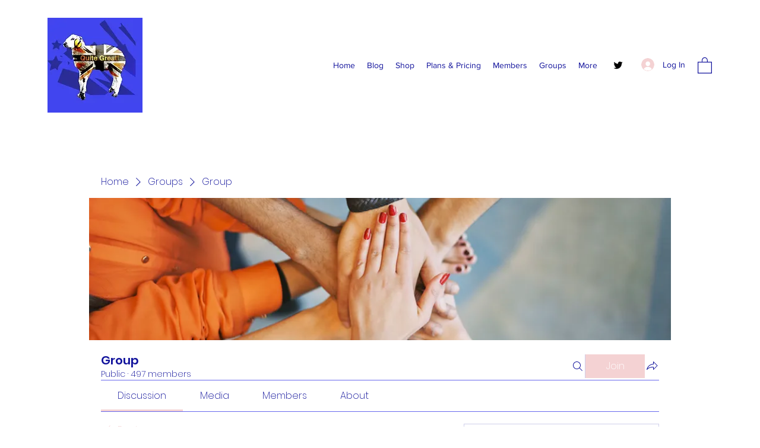

--- FILE ---
content_type: application/javascript
request_url: https://static.parastorage.com/services/social-groups-ooi/5.767.0/client-viewer/2518.chunk.min.js
body_size: 5837
content:
(("undefined"!=typeof self?self:this).webpackJsonp__wix_social_groups_ooi=("undefined"!=typeof self?self:this).webpackJsonp__wix_social_groups_ooi||[]).push([[2518],{90162:(e,t,r)=>{"use strict";Object.defineProperty(t,"__esModule",{value:!0});var n=function(){function e(e,t){for(var r=0;r<t.length;r++){var n=t[r];n.enumerable=n.enumerable||!1,n.configurable=!0,"value"in n&&(n.writable=!0),Object.defineProperty(e,n.key,n)}}return function(t,r,n){return r&&e(t.prototype,r),n&&e(t,n),t}}(),o=r(60751),i=a(o),s=a(r(97598));function a(e){return e&&e.__esModule?e:{default:e}}var u=function(e){function t(e){!function(e,t){if(!(e instanceof t))throw new TypeError("Cannot call a class as a function")}(this,t);var r=function(e,t){if(!e)throw new ReferenceError("this hasn't been initialised - super() hasn't been called");return!t||"object"!=typeof t&&"function"!=typeof t?e:t}(this,(t.__proto__||Object.getPrototypeOf(t)).call(this,e));return r.scrollListener=r.scrollListener.bind(r),r.eventListenerOptions=r.eventListenerOptions.bind(r),r.mousewheelListener=r.mousewheelListener.bind(r),r}return function(e,t){if("function"!=typeof t&&null!==t)throw new TypeError("Super expression must either be null or a function, not "+typeof t);e.prototype=Object.create(t&&t.prototype,{constructor:{value:e,enumerable:!1,writable:!0,configurable:!0}}),t&&(Object.setPrototypeOf?Object.setPrototypeOf(e,t):e.__proto__=t)}(t,e),n(t,[{key:"componentDidMount",value:function(){this.pageLoaded=this.props.pageStart,this.options=this.eventListenerOptions(),this.attachScrollListener()}},{key:"componentDidUpdate",value:function(){if(this.props.isReverse&&this.loadMore){var e=this.getParentElement(this.scrollComponent);e.scrollTop=e.scrollHeight-this.beforeScrollHeight+this.beforeScrollTop,this.loadMore=!1}this.attachScrollListener()}},{key:"componentWillUnmount",value:function(){this.detachScrollListener(),this.detachMousewheelListener()}},{key:"isPassiveSupported",value:function(){var e=!1,t={get passive(){e=!0}};try{document.addEventListener("test",null,t),document.removeEventListener("test",null,t)}catch(e){}return e}},{key:"eventListenerOptions",value:function(){this.props.useCapture;return this.isPassiveSupported()?{useCapture:this.props.useCapture,passive:!0}:{passive:!1}}},{key:"setDefaultLoader",value:function(e){this.defaultLoader=e}},{key:"detachMousewheelListener",value:function(){var e=window;!1===this.props.useWindow&&(e=this.scrollComponent.parentNode),e.removeEventListener("mousewheel",this.mousewheelListener,this.options?this.options:this.props.useCapture)}},{key:"detachScrollListener",value:function(){var e=window;!1===this.props.useWindow&&(e=this.getParentElement(this.scrollComponent)),e.removeEventListener("scroll",this.scrollListener,this.options?this.options:this.props.useCapture),e.removeEventListener("resize",this.scrollListener,this.options?this.options:this.props.useCapture)}},{key:"getParentElement",value:function(e){var t=this.props.getScrollParent&&this.props.getScrollParent();return null!=t?t:e&&e.parentNode}},{key:"filterProps",value:function(e){return e}},{key:"attachScrollListener",value:function(){var e=this.getParentElement(this.scrollComponent);if(this.props.hasMore&&e){var t=window;!1===this.props.useWindow&&(t=e),t.addEventListener("mousewheel",this.mousewheelListener,this.options?this.options:this.props.useCapture),t.addEventListener("scroll",this.scrollListener,this.options?this.options:this.props.useCapture),t.addEventListener("resize",this.scrollListener,this.options?this.options:this.props.useCapture),this.props.initialLoad&&this.scrollListener()}}},{key:"mousewheelListener",value:function(e){1!==e.deltaY||this.isPassiveSupported()||e.preventDefault()}},{key:"scrollListener",value:function(){var e=this.scrollComponent,t=window,r=this.getParentElement(e),n=void 0;if(this.props.useWindow){var o=document.documentElement||document.body.parentNode||document.body,i=void 0!==t.pageYOffset?t.pageYOffset:o.scrollTop;n=this.props.isReverse?i:this.calculateOffset(e,i)}else n=this.props.isReverse?r.scrollTop:e.scrollHeight-r.scrollTop-r.clientHeight;n<Number(this.props.threshold)&&e&&null!==e.offsetParent&&(this.detachScrollListener(),this.beforeScrollHeight=r.scrollHeight,this.beforeScrollTop=r.scrollTop,"function"==typeof this.props.loadMore&&(this.props.loadMore(this.pageLoaded+=1),this.loadMore=!0))}},{key:"calculateOffset",value:function(e,t){return e?this.calculateTopPosition(e)+(e.offsetHeight-t-window.innerHeight):0}},{key:"calculateTopPosition",value:function(e){return e?e.offsetTop+this.calculateTopPosition(e.offsetParent):0}},{key:"render",value:function(){var e=this,t=this.filterProps(this.props),r=t.children,n=t.element,o=t.hasMore,s=(t.initialLoad,t.isReverse),a=t.loader,u=(t.loadMore,t.pageStart,t.ref),d=(t.threshold,t.useCapture,t.useWindow,t.getScrollParent,function(e,t){var r={};for(var n in e)t.indexOf(n)>=0||Object.prototype.hasOwnProperty.call(e,n)&&(r[n]=e[n]);return r}(t,["children","element","hasMore","initialLoad","isReverse","loader","loadMore","pageStart","ref","threshold","useCapture","useWindow","getScrollParent"]));d.ref=function(t){e.scrollComponent=t,u&&u(t)};var c=[r];return o&&(a?s?c.unshift(a):c.push(a):this.defaultLoader&&(s?c.unshift(this.defaultLoader):c.push(this.defaultLoader))),i.default.createElement(n,d,c)}}]),t}(o.Component);u.propTypes={children:s.default.node.isRequired,element:s.default.node,hasMore:s.default.bool,initialLoad:s.default.bool,isReverse:s.default.bool,loader:s.default.node,loadMore:s.default.func.isRequired,pageStart:s.default.number,ref:s.default.func,getScrollParent:s.default.func,threshold:s.default.number,useCapture:s.default.bool,useWindow:s.default.bool},u.defaultProps={element:"div",hasMore:!1,initialLoad:!0,pageStart:0,ref:null,threshold:250,useWindow:!0,isReverse:!1,useCapture:!1,loader:null,getScrollParent:null},t.default=u,e.exports=t.default},55582:(e,t,r)=>{e.exports=r(90162)},22909:(e,t,r)=>{"use strict";r.r(t),r.d(t,{default:()=>O});var n=function(){if("undefined"!=typeof Map)return Map;function e(e,t){var r=-1;return e.some(function(e,n){return e[0]===t&&(r=n,!0)}),r}return function(){function t(){this.__entries__=[]}return Object.defineProperty(t.prototype,"size",{get:function(){return this.__entries__.length},enumerable:!0,configurable:!0}),t.prototype.get=function(t){var r=e(this.__entries__,t),n=this.__entries__[r];return n&&n[1]},t.prototype.set=function(t,r){var n=e(this.__entries__,t);~n?this.__entries__[n][1]=r:this.__entries__.push([t,r])},t.prototype.delete=function(t){var r=this.__entries__,n=e(r,t);~n&&r.splice(n,1)},t.prototype.has=function(t){return!!~e(this.__entries__,t)},t.prototype.clear=function(){this.__entries__.splice(0)},t.prototype.forEach=function(e,t){void 0===t&&(t=null);for(var r=0,n=this.__entries__;r<n.length;r++){var o=n[r];e.call(t,o[1],o[0])}},t}()}(),o="undefined"!=typeof window&&"undefined"!=typeof document&&window.document===document,i=void 0!==r.g&&r.g.Math===Math?r.g:"undefined"!=typeof self&&self.Math===Math?self:"undefined"!=typeof window&&window.Math===Math?window:Function("return this")(),s="function"==typeof requestAnimationFrame?requestAnimationFrame.bind(i):function(e){return setTimeout(function(){return e(Date.now())},1e3/60)};var a=["top","right","bottom","left","width","height","size","weight"],u="undefined"!=typeof MutationObserver,d=function(){function e(){this.connected_=!1,this.mutationEventsAdded_=!1,this.mutationsObserver_=null,this.observers_=[],this.onTransitionEnd_=this.onTransitionEnd_.bind(this),this.refresh=function(e,t){var r=!1,n=!1,o=0;function i(){r&&(r=!1,e()),n&&u()}function a(){s(i)}function u(){var e=Date.now();if(r){if(e-o<2)return;n=!0}else r=!0,n=!1,setTimeout(a,t);o=e}return u}(this.refresh.bind(this),20)}return e.prototype.addObserver=function(e){~this.observers_.indexOf(e)||this.observers_.push(e),this.connected_||this.connect_()},e.prototype.removeObserver=function(e){var t=this.observers_,r=t.indexOf(e);~r&&t.splice(r,1),!t.length&&this.connected_&&this.disconnect_()},e.prototype.refresh=function(){this.updateObservers_()&&this.refresh()},e.prototype.updateObservers_=function(){var e=this.observers_.filter(function(e){return e.gatherActive(),e.hasActive()});return e.forEach(function(e){return e.broadcastActive()}),e.length>0},e.prototype.connect_=function(){o&&!this.connected_&&(document.addEventListener("transitionend",this.onTransitionEnd_),window.addEventListener("resize",this.refresh),u?(this.mutationsObserver_=new MutationObserver(this.refresh),this.mutationsObserver_.observe(document,{attributes:!0,childList:!0,characterData:!0,subtree:!0})):(document.addEventListener("DOMSubtreeModified",this.refresh),this.mutationEventsAdded_=!0),this.connected_=!0)},e.prototype.disconnect_=function(){o&&this.connected_&&(document.removeEventListener("transitionend",this.onTransitionEnd_),window.removeEventListener("resize",this.refresh),this.mutationsObserver_&&this.mutationsObserver_.disconnect(),this.mutationEventsAdded_&&document.removeEventListener("DOMSubtreeModified",this.refresh),this.mutationsObserver_=null,this.mutationEventsAdded_=!1,this.connected_=!1)},e.prototype.onTransitionEnd_=function(e){var t=e.propertyName,r=void 0===t?"":t;a.some(function(e){return!!~r.indexOf(e)})&&this.refresh()},e.getInstance=function(){return this.instance_||(this.instance_=new e),this.instance_},e.instance_=null,e}(),c=function(e,t){for(var r=0,n=Object.keys(t);r<n.length;r++){var o=n[r];Object.defineProperty(e,o,{value:t[o],enumerable:!1,writable:!1,configurable:!0})}return e},p=function(e){return e&&e.ownerDocument&&e.ownerDocument.defaultView||i},l=w(0,0,0,0);function h(e){return parseFloat(e)||0}function _(e){for(var t=[],r=1;r<arguments.length;r++)t[r-1]=arguments[r];return t.reduce(function(t,r){return t+h(e["border-"+r+"-width"])},0)}function f(e){var t=e.clientWidth,r=e.clientHeight;if(!t&&!r)return l;var n=p(e).getComputedStyle(e),o=function(e){for(var t={},r=0,n=["top","right","bottom","left"];r<n.length;r++){var o=n[r],i=e["padding-"+o];t[o]=h(i)}return t}(n),i=o.left+o.right,s=o.top+o.bottom,a=h(n.width),u=h(n.height);if("border-box"===n.boxSizing&&(Math.round(a+i)!==t&&(a-=_(n,"left","right")+i),Math.round(u+s)!==r&&(u-=_(n,"top","bottom")+s)),!function(e){return e===p(e).document.documentElement}(e)){var d=Math.round(a+i)-t,c=Math.round(u+s)-r;1!==Math.abs(d)&&(a-=d),1!==Math.abs(c)&&(u-=c)}return w(o.left,o.top,a,u)}var m="undefined"!=typeof SVGGraphicsElement?function(e){return e instanceof p(e).SVGGraphicsElement}:function(e){return e instanceof p(e).SVGElement&&"function"==typeof e.getBBox};function v(e){return o?m(e)?function(e){var t=e.getBBox();return w(0,0,t.width,t.height)}(e):f(e):l}function w(e,t,r,n){return{x:e,y:t,width:r,height:n}}var y=function(){function e(e){this.broadcastWidth=0,this.broadcastHeight=0,this.contentRect_=w(0,0,0,0),this.target=e}return e.prototype.isActive=function(){var e=v(this.target);return this.contentRect_=e,e.width!==this.broadcastWidth||e.height!==this.broadcastHeight},e.prototype.broadcastRect=function(){var e=this.contentRect_;return this.broadcastWidth=e.width,this.broadcastHeight=e.height,e},e}(),E=function(e,t){var r,n,o,i,s,a,u,d=(n=(r=t).x,o=r.y,i=r.width,s=r.height,a="undefined"!=typeof DOMRectReadOnly?DOMRectReadOnly:Object,u=Object.create(a.prototype),c(u,{x:n,y:o,width:i,height:s,top:o,right:n+i,bottom:s+o,left:n}),u);c(this,{target:e,contentRect:d})},g=function(){function e(e,t,r){if(this.activeObservations_=[],this.observations_=new n,"function"!=typeof e)throw new TypeError("The callback provided as parameter 1 is not a function.");this.callback_=e,this.controller_=t,this.callbackCtx_=r}return e.prototype.observe=function(e){if(!arguments.length)throw new TypeError("1 argument required, but only 0 present.");if("undefined"!=typeof Element&&Element instanceof Object){if(!(e instanceof p(e).Element))throw new TypeError('parameter 1 is not of type "Element".');var t=this.observations_;t.has(e)||(t.set(e,new y(e)),this.controller_.addObserver(this),this.controller_.refresh())}},e.prototype.unobserve=function(e){if(!arguments.length)throw new TypeError("1 argument required, but only 0 present.");if("undefined"!=typeof Element&&Element instanceof Object){if(!(e instanceof p(e).Element))throw new TypeError('parameter 1 is not of type "Element".');var t=this.observations_;t.has(e)&&(t.delete(e),t.size||this.controller_.removeObserver(this))}},e.prototype.disconnect=function(){this.clearActive(),this.observations_.clear(),this.controller_.removeObserver(this)},e.prototype.gatherActive=function(){var e=this;this.clearActive(),this.observations_.forEach(function(t){t.isActive()&&e.activeObservations_.push(t)})},e.prototype.broadcastActive=function(){if(this.hasActive()){var e=this.callbackCtx_,t=this.activeObservations_.map(function(e){return new E(e.target,e.broadcastRect())});this.callback_.call(e,t,e),this.clearActive()}},e.prototype.clearActive=function(){this.activeObservations_.splice(0)},e.prototype.hasActive=function(){return this.activeObservations_.length>0},e}(),b="undefined"!=typeof WeakMap?new WeakMap:new n,S=function e(t){if(!(this instanceof e))throw new TypeError("Cannot call a class as a function.");if(!arguments.length)throw new TypeError("1 argument required, but only 0 present.");var r=d.getInstance(),n=new g(t,r,this);b.set(this,n)};["observe","unobserve","disconnect"].forEach(function(e){S.prototype[e]=function(){var t;return(t=b.get(this))[e].apply(t,arguments)}});const O=void 0!==i.ResizeObserver?i.ResizeObserver:S},80344:(e,t,r)=>{"use strict";r.d(t,{O:()=>c});var n=r(26400),o=r(43485),i=r(44804),s=r(3262),a=r(56430),u=r(13121),d=r(15842);const c=e=>{const{metaSiteId:t,uid:r,siteOwnerId:c}=e.wixInstance();if(!t)return;const p=(0,u.q)(e),l=(e,n)=>{const o=c===r;n({error:(0,i.K)(e,t,o)})};return(0,d.s)((e,t)=>{const r=(0,s.t)(e.name);return r===a.z.IMAGE?((e,t)=>p(e,a.z.IMAGE).then(({file_name:e,original_file_name:r,height:n,width:o})=>{t({data:{id:e,height:n,width:o,original_file_name:r,file_name:e}})}).catch(e=>l(e,t)))(e,t):r===a.z.VIDEO?((e,t)=>p(e,a.z.VIDEO).then(({file_output:{video:r,image:n}})=>{t({data:{pathname:(0,o.f)(r).url,thumbnail:{pathname:n[0].url,width:n[0].width,height:n[0].height},title:e.name}})}).catch(e=>l(e,t)))(e,t):t({error:(i=e.name,{key:n.n.UNSUPPORTED_EXTENSION,args:{extension:i.split(".").pop()?.toLowerCase()||""}})});var i},e.editorProps.fileUploadSizeLimit)}},43485:(e,t,r)=>{"use strict";r.d(t,{f:()=>n});const n=e=>{const t=e.filter(e=>"mp4"===e.format),r=e=>parseInt(e.quality,10);return t.reduce((e,t)=>r(t)>r(e)?t:e)}},44804:(e,t,r)=>{"use strict";r.d(t,{K:()=>i});var n=r(26400),o=(e=>(e.SiteQuotaExceeded="wpm_error.site_quota_total_storage_exceeded",e.SiteVideoDurationQuotaExceeded="wpm_error.site_quota_total_video_duration_exceeded",e.SizeLimitExceeded="wpm_error.file_size_exceeded_limit",e.General="wpm_error.general",e.MimeTypeMismatch="wpm_error.mime_type_mismatch",e.InvalidSession="wpm_error.invalid_session",e.SessionExpired="wpm_error.session_expired",e.MissingWixSession="wpm_error.missing_wix_session",e.IncorrectFileInfo="wpm_error.incorrect_file_info",e.InvalidFile="wpm_error.invalid_file",e.UnsupportedFileExtension="wpm_error.unsupported_file_extension",e.WavInvalidMissingHeader="wpm_error.wav_invalid_missing_header",e.WavInvalidFormatChunkMissing="wpm_error.wav_invalid_format_chunk_missing",e.ExternalFileAuthorization="wpm_error.external_file_authorization",e.ExternalFileForbidden="wpm_error.external_file_forbidden",e.UnsupportedImageFormat="wpm_error.unsupported_format",e.CorruptedImage="wpm_error.corrupted_image",e.ImageDimentionsExceededLimit="wpm_error.image_dimentions_exceeded_limit",e.Mp4UnsupportedStereoOnly="wpm_error.mp4_unsupported_stereo_only",e.WavUnsupportedStereoOnly="wpm_error.wav_unsupported_stereo_only",e.WmaUnsupportedBitrate="wpm_error.wma_unsupported_bitrate",e.WmaUnsupportedBitrateLossy="wpm_error.wma_unsupported_bitrate_lossy",e.Mp4UnsupportedBitrate="wpm_error.mp4_unsupported_bitrate",e.Mp3UnsupportedStereoOnly="wpm_error.mp3_unsupported_stereo_only",e.Mp3UnsupportedFormat="wpm_error.mp3_unsupported_format",e.WavUnsupportedSampleRate="wpm_error.wav_unsupported_sample_rate",e.AacUnsupportedFormat="wpm_error.aac_unsupported_format",e.WavUnsupportedFormat="wpm_error.wav_unsupported_format",e.WavUnsupportedSampleSize="wpm_error.wav_unsupported_sample_size",e.WavUnsupportedFormatChunkSize="wpm_error.wav_unsupported_format_chunk_size",e.UnsupportedAudioCodec="wpm_error.unsupported_audio_codec",e.ZeroSizeFile="wpm_error.zero_size_file",e.Mp4UnsupportedFormat="wpm_error.mp4_unsupported_format",e.Mp4UnsupportedSampleRate="wpm_error.mp4_unsupported_sample_rate",e.MaxVideoBitrateIsExceeded="wpm_error.max_video_bitrate_is_exceeded",e.VideoDurationMismatch="wpm_error.video_duration_mismatch",e.UnsupportedVideoCodec="wpm_error.unsupported_video_codec",e.SiteSingleVideoDurationQuotaExceeded="wpm_error.site_quota_single_video_duration_exceeded",e))(o||{});const i=(e,t,r)=>{const i=`https://www.wix.com/store/plans?siteGuid=${t}`,{key:s,args:a}=e.error_info||{},u={[o.SizeLimitExceeded]:{key:n.n.SIZE_LIMIT,args:{maxLimit:parseInt(a?.[1],10)}},[o.SiteQuotaExceeded]:{key:r?n.n.QUOTA_STORAGE_OWNER:n.n.QUOTA_STORAGE_VISITOR,args:{upgradeUrl:i,usage:a?.[0],limit:a?.[1]}},[o.SiteVideoDurationQuotaExceeded]:{key:r?n.n.QUOTA_VIDEO_OWNER:n.n.QUOTA_VIDEO_VISITOR,args:{upgradeUrl:i,usage:a?.[0],limit:a?.[1]}},[o.SiteSingleVideoDurationQuotaExceeded]:{key:r?n.n.QUOTA_SINGLE_VIDEO_OWNER:n.n.QUOTA_SINGLE_VIDEO_VISITOR,args:{upgradeUrl:i,usage:a?.[0],limit:a?.[1]}},[o.General]:{key:n.n.GENERIC},[o.MimeTypeMismatch]:{key:n.n.MIME_TYPE_MISMATCH},[o.InvalidSession]:{key:n.n.INVALID_SESSION},[o.SessionExpired]:{key:n.n.SESSION_EXPIRED},[o.MissingWixSession]:{key:n.n.MISSING_WIX_SESSION},[o.IncorrectFileInfo]:{key:n.n.INCORRECT_FILE_INFO},[o.InvalidFile]:{key:n.n.CORRUPT_FILE},[o.UnsupportedFileExtension]:{key:n.n.UNSUPPORTED_EXTENSION,args:{extension:a?.[0]}},[o.WavInvalidMissingHeader]:{key:n.n.MISSING_HEADER},[o.WavInvalidFormatChunkMissing]:{key:n.n.FORMAT_CHUNK_MISSING},[o.ExternalFileAuthorization]:{key:n.n.EXT_FILE_AUTHORIZATION},[o.ExternalFileForbidden]:{key:n.n.EXT_FILE_FORBBIDEN},[o.UnsupportedImageFormat]:{key:n.n.IMAGE_FORMAT},[o.CorruptedImage]:{key:n.n.CORRUPT_IMAGE},[o.ImageDimentionsExceededLimit]:{key:n.n.IMAGE_DIMENSIONS_EXCEEDED},[o.Mp4UnsupportedStereoOnly]:{key:n.n.MP4_STEREO_FORMAT},[o.WavUnsupportedStereoOnly]:{key:n.n.WAV_STEREO_FORMAT},[o.WmaUnsupportedBitrate]:{key:n.n.WMA_BITRATE},[o.WmaUnsupportedBitrateLossy]:{key:n.n.WMA_BITRATE_LOSSY},[o.Mp4UnsupportedBitrate]:{key:n.n.MP4_BITRATE},[o.Mp3UnsupportedStereoOnly]:{key:n.n.MP3_UNSUPPORTED_STEREO},[o.Mp3UnsupportedFormat]:{key:n.n.MP3_UNSUPPORTED_FORMAT},[o.WavUnsupportedSampleRate]:{key:n.n.WAV_SAMPLE_RATE},[o.AacUnsupportedFormat]:{key:n.n.AAC_UNSUPPORTED_FORMAT},[o.WavUnsupportedFormat]:{key:n.n.WAV_UNSUPPORTED_FORMAT},[o.WavUnsupportedSampleSize]:{key:n.n.WAV_SAMPLE_SIZE},[o.WavUnsupportedFormatChunkSize]:{key:n.n.WAV_CHUNK_SIZE},[o.UnsupportedAudioCodec]:{key:n.n.AUDIO_CODEC,args:{codec:a?.[0]}},[o.ZeroSizeFile]:{key:n.n.EMPTY_FILE},[o.Mp4UnsupportedFormat]:{key:n.n.MP4_UNSUPPORTED_FORMAT},[o.Mp4UnsupportedSampleRate]:{key:n.n.MP4_SAMPLE_RATE},[o.MaxVideoBitrateIsExceeded]:{key:n.n.VIDEO_BITRATE,args:{fps:a?.[0]}},[o.VideoDurationMismatch]:{key:n.n.VIDEO_DURATION_MISMATCH,args:{videoDuration:a?.[0],audioDuration:a?.[1]}},[o.UnsupportedVideoCodec]:{key:n.n.VIDEO_CODEC,args:{codec:a?.[0]}}}[s];return{msg:e.error_description,...u}}},79873:(e,t,r)=>{"use strict";r.d(t,{L:()=>n});const n=e=>{console.error(e),"undefined"!=typeof window&&window.__RICOS_LOG_INVARIANT__&&window.__RICOS_LOG_INVARIANT__(e)}},13121:(e,t,r)=>{"use strict";r.d(t,{q:()=>o});var n=r(56430);const o=e=>{const t=e.editorProps.biSettings?.consumer,{uid:r,siteOwnerId:o,getWixClientPromise:s}=e.wixInstance(),a=i(r,o,e.editorProps.visitorUploads);return async(e,r,o)=>{const{privacy:i="public",onUploadProgress:u}=o||{},d=new URLSearchParams({mediaType:r,privacy:i}),c=await s(),p=await c.fetchWithAuth(`${n.O}/upload-url?${d.toString()}`,{method:"POST",body:JSON.stringify({})}),l=(await p.json()).uploadUrl,h=new FormData;h.append("file",e,e.name),h.append("media_type",r),h.append("acl",i),t&&h.append("tags",`rich_content_${t}`),a&&h.append("parent_folder_id",a);const _={onUploadProgress:e=>{u?.(e)}},f=await c.fetchWithAuth(l,{method:"POST",body:h,..._}),m=await f.json(),{error_description:v}=m;return new Promise((e,t)=>v?t(m):e(m[0]))}},i=(e,t,r)=>{const n=t===e,{folderId:o,shouldIncludeSiteOwner:i}=r||{};return i||!n?o:null}},92836:(e,t,r)=>{"use strict";r.d(t,{M2:()=>c,ql:()=>p});var n=r(60751),o=r(28488),i=r(79873),s=r(87237),a=r(90175),u=r(9151);const d=(0,s.q6)({}),c=({children:e,getWixClientPromise:t,jsdomMode:r,instance:s})=>{const{getWixClientPromise:c}=(0,u.W)("",t),[p,l]=n.useState(()=>({...s?(0,a.L)(s):{},getWixClientPromise:c})),h=n.useContext(o.vC);return n.useEffect(()=>{if(r)return void(h.decodedInstance&&l(e=>({...e,...h.decodedInstance})));(async()=>{try{if(s)return;const e=await c(),{headers:t}=await e.auth.getAuthHeaders(),r=t.Authorization;l(e=>({...e,...r?(0,a.L)(r):{}}))}catch(e){(0,i.L)(new Error(`Failed to decode instance: ${e}`)),l(e=>({...e,getWixClientPromise:c}))}})()},[s,c,r,h.decodedInstance]),n.createElement(d.Provider,{value:p},e)},p=()=>{const e=(0,s.NT)(d);if(!e)throw new Error("useWixInstanceService must be used within a WixInstanceContextProvider");const t=n.useRef(e);return t.current=e,n.useCallback(()=>t.current,[])}},27077:(e,t,r)=>{"use strict";r.d(t,{dC:()=>a,kp:()=>s});var n=r(60751),o=r(87237);const i=(0,o.q6)({}),s=({children:e,visitorUploads:t,fileUploadSizeLimit:r,biSettings:o,pickMedia:s,generalLinkSettings:a,historySettings:u})=>n.createElement(i.Provider,{value:n.useMemo(()=>({visitorUploads:t,fileUploadSizeLimit:r,biSettings:o,pickMedia:s,generalLinkSettings:a,historySettings:u}),[t,r,o,s,a,u])},e),a=()=>{const e=(0,o.NT)(i);if(!e)throw new Error("useEditorProps must be used within a SomeEditorPropsContextProvider");return e}},87237:(e,t,r)=>{"use strict";r.d(t,{NT:()=>h,dH:()=>l,i7:()=>p,q6:()=>c});var n=r(60751),o=r(83202);r(23184);const i=Symbol(),s=Symbol(),a="undefined"==typeof window?n.useEffect:n.useLayoutEffect,u=e=>({value:t,children:r,onSelectorContextValue:s})=>{const u=(0,n.useRef)(t),d=(0,n.useRef)(0),c=(0,n.useRef)();if(!c.current){const e=new Set,t=t=>{(0,o.unstable_batchedUpdates)(()=>{d.current+=1,e.forEach(e=>e([d.current])),t()})};c.current={[i]:{v:u,n:d,l:e,u:t}},s?.(c.current)}return a(()=>{u.current=t,d.current+=1,(()=>{c.current[i].l.forEach(e=>{e([d.current,t])})})()},[t]),(0,n.createElement)(e,{value:c.current},r)},d=e=>e;function c(e){const t=(0,n.createContext)({[i]:{v:{current:e},n:{current:-1},l:new Set,u:e=>e()}});return t[s]=t.Provider,t.Provider=u(t.Provider),delete t.Consumer,t}function p(e,t,r,o){return l((0,n.useContext)(e),t,r,o)}function l(e,t,r,o){const s=e[i];const{v:{current:u},n:{current:d},l:c}=s,p=t(u),[l,h]=(0,n.useReducer)((e,n)=>{if(o&&console.log(o,"re-render"),!n)return[u,p];if(n[0]<=d)return r(e[1],p)?e:[u,p];try{if(2===n.length){if(Object.is(e[0],n[1]))return e;const o=t(n[1]);return r(e[1],o)?e:[n[1],o]}}catch(e){}return[...e]},[u,p]);return r(l[1],p)||h(),a(()=>(c.add(h),()=>{c.delete(h)}),[c]),l[1]}function h(e){return p(e,d,Object.is)}},15842:(e,t,r)=>{"use strict";r.d(t,{s:()=>o});var n=r(26400);const o=(e,t)=>(r,o)=>function(e,t){return!!t&&e.size>=1024*t*1024}(r,t)?o({error:{key:n.n.SIZE_LIMIT,args:{maxLimit:t}}}):e(r,o)}}]);
//# sourceMappingURL=2518.chunk.min.js.map